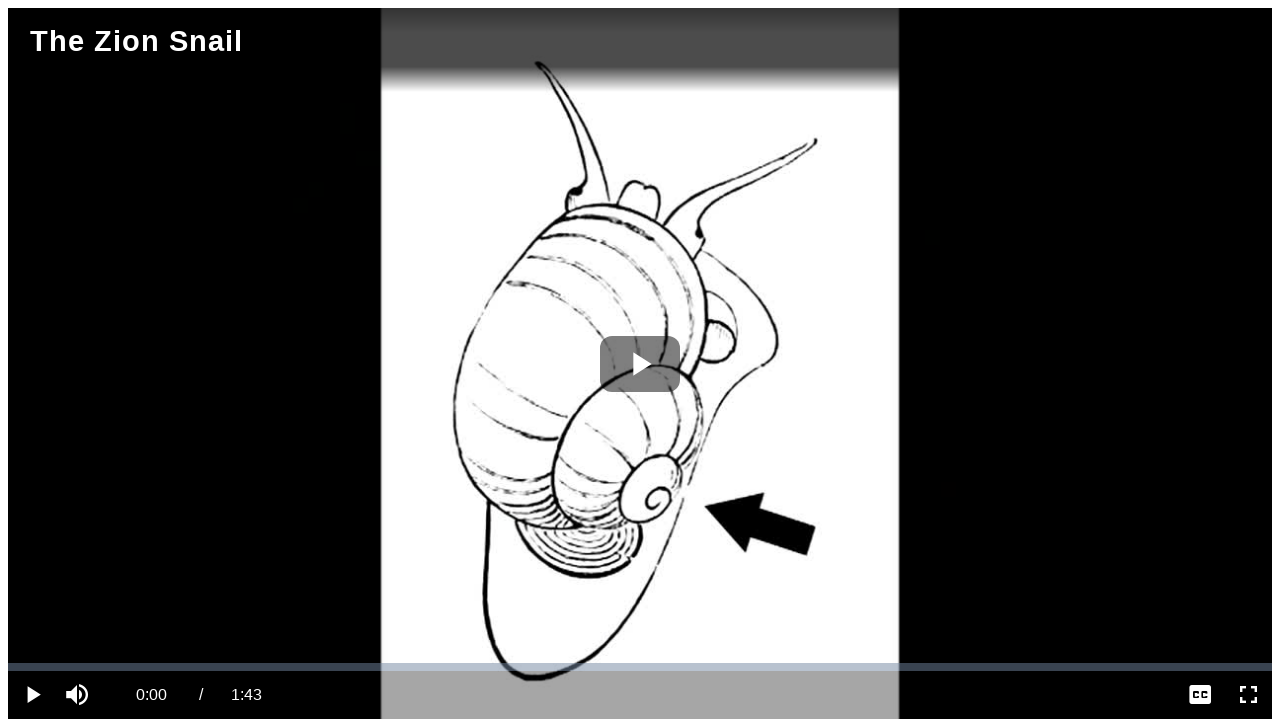

--- FILE ---
content_type: text/html;charset=UTF-8
request_url: https://www.nps.gov/media/video/embed.htm?id=24FEB65B-155D-451F-67AF5507DB47ACB2
body_size: 3905
content:
<!DOCTYPE html> <html lang="en"> <!-- Content Copyright National Park Service -->
<!-- JavaScript & DHTML Code Copyright &copy; 1998-2025, PaperThin, Inc. All Rights Reserved. --> <head>
<meta charset="UTF-8">
<meta name="Description" id="Description" content="embed" />
<meta name="Generator" id="Generator" content="" />
<title>embed</title> <script>
var jsDlgLoader = '/media/video/loader.cfm';
var jsSiteResourceLoader = '/cs-resources.cfm?r=';
var jsSiteResourceSettings = {canCombine: false, canMinify: false};
</script>
<!-- beg (1) PrimaryResources -->
<script src="/ADF/thirdParty/jquery/jquery-3.6.js"></script><script src="/commonspot/javascript/browser-all.js"></script>
<!-- end (1) PrimaryResources -->
<!-- beg (2) SecondaryResources -->
<!-- end (2) SecondaryResources -->
<!-- beg (3) StyleTags -->
<!-- end (3) StyleTags -->
<!-- beg (4) JavaScript -->
<script>
<!--
var gMenuControlID = 0;
var menus_included = 0;
var jsSiteID = 1;
var jsSubSiteID = 30246;
var js_gvPageID = 5256766;
var jsPageID = 5256766;
var jsPageSetID = 0;
var jsPageType = 0;
var jsSiteSecurityCreateControls = 0;
var jsShowRejectForApprover = 1;
// -->
</script><script>
var jsDlgLoader = '/media/video/loader.cfm';
var jsSiteResourceLoader = '/cs-resources.cfm?r=';
var jsSiteResourceSettings = {canCombine: false, canMinify: false};
</script>
<!-- end (4) JavaScript -->
<!-- beg (5) CustomHead -->
<!-- end (5) CustomHead -->
<!-- beg (6) TertiaryResources -->
<!-- end (6) TertiaryResources -->
<!-- beg (7) authormode_inlinestyles -->
<link rel="stylesheet" type="text/css" href="/commonspot/commonspot.css" id="cs_maincss">
<!-- end (7) authormode_inlinestyles -->

				<link href="/common/commonspot/customcf/audio_video/avElement.css" rel="stylesheet" type="text/css">
				<link href="/common/commonspot/templates/js/libs/video-js-5.20.3/video-js.min.css" rel="stylesheet">
				<link href="/common/commonspot/templates/js/libs/videojs/css/font-awesome.min.css" rel="stylesheet">
				<link href="/common/commonspot/templates/js/libs/videojs/css/videojs-dock.css" rel="stylesheet">
				<link href="/common/commonspot/templates/js/libs/videojs/css/videojs-social.css" rel="stylesheet">
				<link href="/common/commonspot/templates/js/libs/videojs/css/video-js-nps.css" rel="stylesheet">
				<script type="text/javascript" src="/common/commonspot/templates/js/libs/video-js-5.20.3/ie8/videojs-ie8.min.js"></script>
				<script type="text/javascript" src="/common/commonspot/templates/js/libs/video-js-5.20.3/video.min.js"></script>
				<script type="text/javascript" src="/common/commonspot/templates/js/libs/videojs/videojs-dock.min.js"></script>
				<script type="text/javascript" src="/common/commonspot/templates/js/libs/videojs/videojs-social-3.6.js"></script>
				<script type="text/javascript" src="/common/commonspot/templates/js/libs/videojs/videojs-resolution-switcher.js"></script>
				<script type="text/javascript" src="/common/commonspot/templates/js/libs/videojs/videojs.hotkeys.js"></script>
				<script async="" src="//www.google-analytics.com/analytics.js"></script>
				<script type="text/javascript" async="" src="https://www.google-analytics.com/plugins/ua/linkid.js"></script>
				<script type="text/javascript" src="/common/commonspot/templates/js/libs/videojs/videojs.ga.js"></script>
				<script src="/common/commonspot/templates/js/federated-analytics-uav1.js?ver=true&agency=DOI&subagency=NPS&exts=rtf,odt,ods,odp&dclink=true&enhlink=true" id="_fed_an_ua_tag"></script>
			</head><body class="CS_Document"><span role="navigation" aria-label="Top of page" id="__topdoc__"></span><div id="cs_control_2" class="cs_control CS_Element_Layout"><table id="cs_idLayout2" cellpadding="0" cellspacing="0" class="CS_Layout_Table" width="100%" summary=""><tr class="CS_Layout_TR"><td id="cs_idCell2x1x1" class="CS_Layout_TD">
<div id="cs_control_5256768" class="cs_control CS_Element_CustomCF"><div id="CS_CCF_5256766_5256768">
<div itemscope itemtype="http://schema.org/VideoObject">
<meta itemprop="name" content="The Zion Snail" />
<meta itemprop="description" content="Park Ranger Tim Lutterman takes a closer look at the the Zion snail, and endemic species to the park. Please note&#x3a; This snail is no longer the smallest snail in the world...but it is very small&#x21;" />
<meta itemprop="duration" content="T1M43S" />
<meta itemprop="thumbnailUrl" content="https://www.nps.gov/nps-audiovideo/legacy/zion/24FEB65B-155D-451F-67AF5507DB47ACB2/zion-snail_splash.jpg" />
<meta itemprop="embedURL" content="https://www.nps.gov/media/video/view.htm?id=24FEB65B-155D-451F-67AF5507DB47ACB2" />
<meta itemprop="uploadDate" content="2020-10-14 00:00:00.0" />
<video id="av_24FEB65B155D451F67AF5507DB47ACB2"
class="video-js vjs-default-skin vjs-big-play-centered vjs-16-9"
controls
preload="metadata"
width="640"
height="264"
poster="https://www.nps.gov/nps-audiovideo/legacy/zion/24FEB65B-155D-451F-67AF5507DB47ACB2/zion-snail_splash.jpg">
<source src="https://www.nps.gov/nps-audiovideo/legacy/zion/24FEB65B-155D-451F-67AF5507DB47ACB2/zion-snail_854x480.mp4"
type="video/mp4"
res="480"
label="480p" />
<source src="https://www.nps.gov/nps-audiovideo/legacy/zion/24FEB65B-155D-451F-67AF5507DB47ACB2/zion-snail_640x360.mp4"
type="video/mp4"
res="360"
label="360p" />
<source src="https://www.nps.gov/nps-audiovideo/legacy/zion/24FEB65B-155D-451F-67AF5507DB47ACB2/zion-snail_426x240.mp4"
type="video/mp4"
res="240"
label="240p" />
<track src="https://www.nps.gov/nps-audiovideo/closed-caption/5419AC4F-AAD8-59E1-4665E6640599D7A1.vtt" kind="captions" srclang="en" label="English">
</video>
<script type="text/javascript">
(function ($) {
$(document).ready(function () {
var player = videojs('av_24FEB65B155D451F67AF5507DB47ACB2', {
aspectRatio: '16:9',
fluid: true,
inactivityTimeout: 700
});
player.dock({
title: "The Zion Snail"
});
player.hotkeys({
volumeStep: 0.1,
seekStep: 5,
alwaysCaptureHotkeys: false,
enableVolumeScroll: false
});
var eventCategoryText = '';
var filetype = player.currentSrc().split('.').pop();
if (filetype == 'mp3') {
eventCategoryText = 'Audio';
} else {
player.controlBar.addChild('QualitySelector', {}, 14);
eventCategoryText = 'Video';
}
// Initialize Google Analytics and log start, stop, fullscreen and 25% play increments
player.ga({
'eventCategory': 'NPS ' + eventCategoryText,
'eventLabel': 'zion-zion-snail_854x480.mp4',
'eventsToTrack': ['start', 'end', 'percentsPlayed', 'fullscreen'],
'percentsPlayedInterval': 25,
'debug': true
});
// Listener for keypress to capture up/down arrows for volume
$('#av_24FEB65B155D451F67AF5507DB47ACB2').keyup(function(event) {
// is the key pressed the down key (40)?
if (event.which == 40) {
// the down key has been pressed, check the volume level
var volumeLevel = player.volume().toFixed(1);
if ( volumeLevel < 0.1){
player.muted(true); // mute the volume
}
}
// is the key pressed the up key (38)
if (event.which == 38) {
var isVolumeMuted = player.muted();
if (isVolumeMuted == true){
player.muted(false);
}
}
});
// Download Button
// Create the download button with onClick to download function and place in the dock
var downloadButtonLabel = "Download Original (0)";
var downloadButton = $('<button></button>').attr({
"class": "vjs-download-control vjs-button",
"type": "button",
"aria-live": "polite",
"aria-disabled": "false",
"title": downloadButtonLabel
}).text("Download").on("click", function () {
var element = document.createElement('a');
if (typeof gas !== "undefined") {
// send notification to google analytics
gas('send', 'event', 'Download', 'mp4', 'zion-https://www.nps.gov/nps-audiovideo/legacy/zion/24FEB65B-155D-451F-67AF5507DB47ACB2/zion-snail_854x480.mp4', 1, true);
}
element.setAttribute('href', 'https://www.nps.gov/nps-audiovideo/legacy/zion/24FEB65B-155D-451F-67AF5507DB47ACB2/zion-snail_854x480.mp4');
element.setAttribute('download', 'zion-snail_854x480.mp4');
element.style.display = 'none';
document.body.appendChild(element);
element.click();
document.body.removeChild(element);
});
setTimeout(function () {
// Add these in the same callback to avoid a race condition
$('#av_24FEB65B155D451F67AF5507DB47ACB2 div.vjs-dock-shelf').append(downloadButton);
if ($('#av_24FEB65B155D451F67AF5507DB47ACB2EmbedButton').length > 0) {
$('#av_24FEB65B155D451F67AF5507DB47ACB2 div.vjs-dock-shelf').append($('#av_24FEB65B155D451F67AF5507DB47ACB2EmbedButton'));
}
}, 500);
var Button = videojs.getComponent('Button');
// AD Button
var AudioDescriptionButton = videojs.extend(Button, {
constructor: function() {
Button.apply(this, arguments);
this.addClass('vjs-audio-description-button-control');
this.controlText('Turn On Audio Description');
},
handleClick: function() {
var player = videojs('av_24FEB65B155D451F67AF5507DB47ACB2');
var currentSource = player.src();
var currentTime = player.currentTime();
var isPaused = player.paused();
var tracks = player.textTracks();
// if the current source isn't AD, make it AD
if (currentSource!="https://www.nps.gov/nps-audiovideo/audiovideo/6f07d18f-2251-4e1e-b5bd-2b84624b1a40720p.mp4"){
this.addClass('vjs-audio-description-button-control-focus');
this.controlText('Turn Off Audio Description');
player.originalSources = player.currentSources();
player.src({
type: "video/mp4",
src: "https://www.nps.gov/nps-audiovideo/audiovideo/6f07d18f-2251-4e1e-b5bd-2b84624b1a40720p.mp4"
});
player.currentTime(currentTime);
if(!isPaused){
player.play();
}
// hide caption on switch to AD ( can be turned back on by user )
for ( tr = 0; tr < tracks.length; tr++ ) {
tracks[ tr ].previousMode = tracks[ tr ].mode;
tracks[ tr ].mode = 'hidden';
}
// current source is AD, load non-AD sources
} else {
this.removeClass('vjs-audio-description-button-control-focus');
this.controlText('Turn On Audio Description');
player.src(player.originalSources);
player.currentTime(currentTime);
if (!isPaused) {
player.play();
}
for ( tr = 0; tr < tracks.length; tr++ ) {
tracks[ tr ].mode = tracks[ tr ].previousMode;
}
}
}
});
videojs.registerComponent('AudioDescriptionButton', AudioDescriptionButton);
player.getChild('controlBar').addChild('AudioDescriptionButton', {}, 10);
// ASL Button
// Info Button
var InfoButton = videojs.extend(Button, {
constructor: function() {
Button.apply(this, arguments);
/* initialize your button */
this.addClass( 'vjs-info-button-control' );
this.addClass( 'vjs-info-button' );
this.controlText(eventCategoryText+' File Info');
},
handleClick: function() {
/* do something on click */
location.href= "/media/video/view.htm?id=24FEB65B-155D-451F-67AF5507DB47ACB2";
}
});
videojs.registerComponent('InfoButton', InfoButton);
player.getChild('controlBar').addChild('InfoButton', {});
// Copy button
var copyButton = document.getElementById('av_24FEB65B155D451F67AF5507DB47ACB2EmbedCopy');
if (copyButton) {
copyButton.addEventListener('click', function () {
var copyText = document.getElementById('av_24FEB65B155D451F67AF5507DB47ACB2EmbedText');
if (copyText) {
var message = document.createElement('span');
message.setAttribute('class', 'notification');
message.setAttribute('aria-live', 'polite');
navigator.clipboard.writeText(copyText.value).then(function () {
message.textContent = 'Copied.';
var footer = document.querySelector('#av_24FEB65B155D451F67AF5507DB47ACB2EmbedModal .modal-footer');
if (footer) footer.prepend(message);
}, function () {
message.textContent = 'Copy failed.';
var footer = document.querySelector('#av_24FEB65B155D451F67AF5507DB47ACB2EmbedModal .modal-footer');
if (footer) footer.prepend(message);
});
}
});
}
});
})(jQuery);
</script>
</div>
</div></div>
</td></tr>
</table></div>
<!-- beg (1) PrimaryResources -->
<script src="/commonspot/javascript/lightbox/overrides.js"></script><script src="/commonspot/javascript/lightbox/window_ref.js"></script><script src="/commonspot/pagemode/always-include-common.js"></script><script>jQuery.noConflict();</script>
<!-- end (1) PrimaryResources -->
<!-- beg (2) SecondaryResources -->
<!-- end (2) SecondaryResources -->
<!-- beg (3) CustomFoot -->
<!-- end (3) CustomFoot -->
<!-- beg (4) TertiaryResources -->
<!-- end (4) TertiaryResources --><script>
<!--
var jsPageContributeMode = 'read';
var jsPageSessionContributeMode = 'read';

var jsPageAuthorMode = 0;
var jsPageEditMode = 0;


if(!commonspot)
var commonspot = {};
commonspot.csPage = {};


commonspot.csPage.url = '/media/video/embed.htm';


commonspot.csPage.id = 5256766;

commonspot.csPage.siteRoot = '/';
commonspot.csPage.subsiteRoot = '/media/video/';


// -->
</script>

<script>
<!--
	if (typeof parent.commonspot == 'undefined' || typeof parent.commonspot.lview == 'undefined' || typeof parent.commonspot.lightbox == 'undefined')
		loadNonDashboardFiles();
	else if (parent.commonspot && typeof newWindow == 'undefined')
	{
		var arrFiles = [
					{fileName: '/commonspot/javascript/lightbox/overrides.js', fileType: 'script', fileID: 'cs_overrides'},
					{fileName: '/commonspot/javascript/lightbox/window_ref.js', fileType: 'script', fileID: 'cs_windowref'}
					];
		
		loadDashboardFiles(arrFiles);
	}
//-->
</script>
</body></html>

--- FILE ---
content_type: text/css
request_url: https://www.nps.gov/common/commonspot/templates/js/libs/videojs/css/videojs-dock.css
body_size: 389
content:
/**
 * videojs-dock
 * @version 2.1.2
 * @copyright 2017 Brightcove, Inc.
 * @license Apache-2.0
 */
.video-js .vjs-dock-text,.video-js .vjs-dock-shelf{font-size:1.8em;font-family:"Helvetica Neue", Helvetica, Arial, sans-serif;pointer-events:none;position:absolute;top:0;-webkit-transition:opacity 0.1s;-moz-transition:opacity 0.1s;-o-transition:opacity 0.1s;transition:opacity 0.1s}.video-js .vjs-dock-text{left:0;margin:0;width:100%;background:rgba(0,0,0,0.8);background:-webkit-linear-gradient(to bottom, rgba(0,0,0,0.8) 0%, rgba(0,0,0,0.7) 30%, rgba(0,0,0,0.7) 70%, transparent 100%);background:linear-gradient(to bottom, rgba(0,0,0,0.8) 0%, rgba(0,0,0,0.7) 30%, rgba(0,0,0,0.7) 70%, transparent 100%);padding:1em 25% 2em 1em}.video-js.vjs-no-flex .vjs-dock-text{padding-bottom:1em}.video-js .vjs-dock-shelf{padding:1em 1em;right:0;text-align:right;}.video-js .vjs-dock-shelf *{pointer-events:auto}.video-js .vjs-dock-title,.video-js .vjs-dock-description{margin:0;overflow:hidden;text-overflow:ellipsis;white-space:nowrap}.video-js .vjs-dock-title{font-weight:bold;letter-spacing:1px;line-height:1.333;margin-bottom:0.333em}.video-js .vjs-dock-description{font-weight:normal;line-height:1.5}.vjs-playing.vjs-user-inactive .vjs-dock-text,.vjs-playing.vjs-user-inactive .vjs-dock-shelf{opacity:0;-webkit-transition:opacity 1s;-moz-transition:opacity 1s;-o-transition:opacity 1s;transition:opacity 1s}.vjs-playing.vjs-no-flex.vjs-user-inactive .vjs-dock-text,.vjs-playing.vjs-no-flex.vjs-user-inactive .vjs-dock-shelf{display:none}


--- FILE ---
content_type: text/css
request_url: https://www.nps.gov/common/commonspot/templates/js/libs/videojs/css/videojs-social.css
body_size: 1824
content:
/* videojs-social - v3.6.0
 * Copyright (c) 2017 Brightcove 
 * Modifications by Trevor Cole - National Park Service */

.vjs-share-control {
	-webkit-box-ordinal-group: 5;
	-moz-box-ordinal-group: 5;
	-webkit-order: 5;
	-ms-flex-order: 5;
	-ms-order: 5;
	order: 5;
}


.video-js .vjs-share-control.vjs-share-control:before {
	font-family: 'FontAwesome';
	content: "\f064";
	color: #FFFFFF;
	font-size: 1em;
	line-height: 1.2em;
	text-align: center;
	padding: .2em;
}

.vjs-button.vjs-share-control {
	cursor: pointer;
	font-weight: normal;
	font-size: .8em;
}

.video-js .vjs-share-control.vjs-share-control:hover:before {
	text-shadow: 0px 0px 2px rgba(0, 0, 0, 1), 0px 0px 10px rgba(255, 255, 255, 1);
}

.vjs-social-overlay {
	position: absolute;
	color: #FFFFFF;
	font-family: "HelveticaNeue-Light", "Helvetica Neue Light", "Helvetica Neue", Helvetica, Arial, "Lucida Grande", sans-serif;
	font-weight: 300;
	right: 0;
	left: 0;
	background-color: rgba(0, 0, 0, 0.75);
	padding: 4em 4em;
	text-align: left;
	letter-spacing: 1px;
}

.vjs-social-overlay .vjs-hidden {
	display: none;
}

.ie8 .vjs-social-overlay {
	background: #000000;
}

.vjs-social-overlay legend {
	border: none;
	color: #FFFFFF;
	margin-bottom: 1em;
	font-size: 1.3em;
	font-weight: 500;
	line-height: 1em;
	width: 100%;
	text-overflow: ellipsis;
	white-space: nowrap;
	overflow: hidden;
}

.vjs-social-overlay label {
	font-weight: 500;
	font-size: 1.3em;
	display: block;
	margin-bottom: 1.3em;
}

.vjs-social-overlay .vjs-share-options {
	font-size: 1.3em;
	list-style: none;
	color: #FFFFFF;
	text-align: center;
	overflow: auto;
	padding: 0px;
}

.vjs-share-options {
	margin-top: 1em;
}

.vjs-social-overlay li {
	float: left;
	width: 2em;
	height: 2em;
	overflow: hidden;
	vertical-align: middle;
	line-height: 2em;
	margin-left: .5em;
	font-size: 1em;
}

.vjs-social-overlay .vjs-invalid {
	border: 3px solid #FF0000;
}

.vjs-social-overlay li:first-child {
	margin-left: 0;
}

ul.vjs-share-options li a,
ul.vjs-share-options li a:visited,
ul.vjs-share-options li a:visited:focus,
ul.vjs-share-options li a:visited:hover {
	text-decoration: none;
	cursor: pointer;
	color: #FFFFFF;
}

.vjs-social-overlay a {
	display: block;
	color: #FFFFFF;
}

[class*="vjs-icon-"] {
    display: block;
	font-family: "FontAwesome";
	font-size: 2em;
	border-radius: .3em;
	color: #FFFFFF;
}

.vjs-social-overlay .vjs-icon-facebook {
	background-color: #3B5998;
}

.vjs-social-overlay .vjs-icon-facebook:before {
	content: '\f09a';
	color: #FFFFFF;
}

.vjs-social-overlay .vjs-icon-gplus {
	background-color: #D53326;
}

.vjs-social-overlay .vjs-icon-gplus:before {
	content: '\f0d5';
	color: #FFFFFF;
}

.vjs-social-overlay .vjs-icon-twitter {
	background-color: #55ACEE;
}

.vjs-social-overlay .vjs-icon-twitter:before {
	content: '\f099';
	color: #FFFFFF;
}

.vjs-social-overlay .vjs-icon-tumblr {
	background-color: #29364B;
}

.vjs-social-overlay .vjs-icon-tumblr:before {
	content: '\f173';
	color: #FFFFFF;
}

.vjs-social-overlay .vjs-icon-pinterest {
	background-color: #C10218;
}

.vjs-social-overlay .vjs-icon-pinterest:before {
	content: '\f0d2';
	color: #FFFFFF;
}

.vjs-social-overlay .vjs-icon-linkedin {
	background-color: #006699;
}

.vjs-social-overlay .vjs-icon-linkedin:before {
	content: '\f0e1';
	color: #FFFFFF;
}

.vjs-icon-facebook:hover:before,
.vjs-icon-facebook:focus:before,
.vjs-icon-gplus:hover:before,
.vjs-icon-gplus:focus:before,
.vjs-icon-twitter:hover:before,
.vjs-icon-twitter:focus:before,
.vjs-icon-tumblr:hover:before,
.vjs-icon-tumblr:focus:before,
.vjs-icon-pinterest:hover:before,
.vjs-icon-pinterest:focus:before,
.vjs-icon-linkedin:hover:before,
.vjs-icon-linkedin:focus:before {
	color: #FFFFFF;
	text-shadow: 0px 0px 2px rgba(0, 0, 0, 1), 0px 0px 10px rgba(255, 255, 255, 1);
}

.vjs-icon-facebook:hover,
.vjs-icon-facebook:focus,
.vjs-icon-gplus:hover,
.vjs-icon-gplus:focus,
.vjs-icon-twitter:hover,
.vjs-icon-twitter:focus,
.vjs-icon-tumblr:hover,
.vjs-icon-tumblr:focus,
.vjs-icon-pinterest:hover,
.vjs-icon-pinterest:focus,
.vjs-icon-linkedin:hover,
.vjs-icon-linkedin:focus {
	border: 1px solid rgba(255, 255, 255, 1);
}

.vjs-icon-facebook,
.vjs-icon-gplus,
.vjs-icon-twitter,
.vjs-icon-tumblr,
.vjs-icon-pinterest,
.vjs-icon-linkedin {
	border: 1px solid transparent;
}

.vjs-social-overlay input {
	width: 100%;
	display: block;
	margin-top: .3em;
	border-radius: .2em;
	padding: 0 9px;
	line-height: 1em;
	height: 2.5em;
	border: none;
	color: #515151;
	font-weight: 600;
	font-size: .8em;
	-moz-box-sizing: border-box;
	-webkit-box-sizing: border-box;
	box-sizing: border-box;
}

.vjs-social-link-options {
	height:auto;
	overflow: hidden;
}

.vjs-social-link {
	float:none;
	width: auto;
	overflow: hidden;
}

.vjs-social-start {
	margin-left: 20px;
	width: 85px;
	float: right;
}

.video-js .vjs-restart {
	color: #FFFFFF;
	background-color: transparent;
	border: 0;
	outline: 0;
	display: inherit;
	margin: 0 auto;
	height: 58px;
	width: 62px;
	text-align: center;
}

.video-js .vjs-restart.vjs-hidden {
	display: none;
}

.video-js .vjs-restart:before {
	font-family: "FontAwesome";
	font-size: 45px;
	padding: 10px;
	height: 58px;
}

.video-js .vjs-restart:before {
	content: '\f021';
}

/* --- New Styles For v3.6.0 --- */

.vjs-social-overlay {
	  font-family: 'Helvetica Neue', Helvetica, Arial, sans-serif;
	  font-size: 10px;
	  letter-spacing: 1px;
}

.vjs-social-overlay a {
	  color: #fff;
}

.vjs-social-overlay .vjs-social-title,
.vjs-social-overlay .vjs-social-description {
	  margin: 0;
	  overflow: hidden;
	  text-overflow: ellipsis;
	  white-space: nowrap;
}

.vjs-social-overlay .vjs-social-title {
	  font-size: 1.5em;
	  font-weight: bold;
	  line-height: 1.3em;
	  margin-bottom: .3em;
}

.vjs-social-overlay .vjs-social-description {
	  font-size: 1em;
	  font-weight: normal;
	  line-height: 1.5;
	  margin-bottom: 1em;
}

.vjs-social-overlay .vjs-social-share-links {
	  margin: 0 0 1em;
	  overflow: auto;
}

.vjs-social-overlay .vjs-social-share-link {
	  width: 2em;
	  text-align: center;
	  border-radius: .3em;
	  float: left;
	  font-size: 2em;
	  line-height: 1em;
	  margin-right: .5em;
	  outline: none;
	  padding: .5em;
	  text-decoration: none;
}

.vjs-social-overlay .vjs-social-direct-link,
.vjs-social-overlay .vjs-social-start-from,
.vjs-social-overlay .vjs-social-embed-code {
	  float: left;
	  margin-bottom: 1em;
}

.vjs-social-overlay .vjs-social-direct-link .vjs-social-label-text,
.vjs-social-overlay .vjs-social-start-from .vjs-social-label-text,
.vjs-social-overlay .vjs-social-embed-code .vjs-social-label-text {
	  display: block;
	  margin-bottom: .2em;
}

.vjs-social-overlay .vjs-social-direct-link input,
.vjs-social-overlay .vjs-social-start-from input,
.vjs-social-overlay .vjs-social-embed-code input {
	  border: 0;
	  color: #333;
	  display: block;
	  font-size: 1em;
	  padding: .5em .7em;
	  width: 100%;
}

.vjs-social-overlay .vjs-social-direct-link input.vjs-invalid,
.vjs-social-overlay .vjs-social-start-from input.vjs-invalid,
.vjs-social-overlay .vjs-social-embed-code input.vjs-invalid {
	  background-color: red;
	  color: #fff;
}

.vjs-social-overlay .vjs-social-direct-link {
	  width: 100%;
}

.vjs-social-overlay .vjs-social-start-from {
	  width: 20%;
}

.vjs-social-overlay .vjs-social-embed-code {
	  width: 100%;
}

.vjs-social-overlay.vjs-social-as-endscreen .vjs-restart {
	  border: 0;
	  cursor: pointer;
	  display: block;
	  font-size: 4em;
	  margin: 0 auto;
	  outline: 0;
	  padding: 0;
}

.vjs-social-overlay.vjs-social-as-endscreen .vjs-restart:hover:before,
.vjs-social-overlay.vjs-social-as-endscreen .vjs-restart:focus:before {
	  text-shadow: 1px -1px 20px #fff, -1px 1px 20px #fff;
}

.vjs-social-overlay.vjs-social-as-endscreen.vjs-social-short-player .vjs-social-description {
	  display: none;
}

.vjs-button.vjs-share-control:hover {
	text-shadow: 0px 0px 2px rgba(0, 0, 0, 1), 0px 0px 10px rgba(255, 255, 255, 1);
}

.vjs-dock-shelf .vjs-button.vjs-share-control {
	  position: relative;
}

.vjs-dock-shelf .vjs-button.vjs-share-control span {
	  font-family: "Helvetica Neue", Helvetica, Arial, sans-serif;
	  vertical-align: top;
	  text-decoration: underline;
	  margin-left: 2px;
}

/*
.vjs-button.vjs-share-control:before {
	  font-family: VideoJS;
	  font-weight: normal;
	  font-style: normal;
	  content: "\f10f"
}

.vjs-v6 .vjs-button.vjs-share-control:before {
	  content: none
}

.vjs-v6 .vjs-button.vjs-share-control .vjs-icon-placeholder:before {
	  font-family: VideoJS;
	  font-weight: normal;
	  font-style: normal;
	  content: "\f10f"
}

.vjs-v6 .vjs-dock-shelf .vjs-button.vjs-share-control:before {
	  content: "\f10f"
}

.vjs-v6 .vjs-dock-shelf .vjs-button.vjs-share-control .vjs-icon-placeholder:before {
	  content: none
}
*/
.vjs-social-overlay.vjs-social-small .vjs-social-direct-link {
	  width: 100%;
	  padding-right: 0;
}

.vjs-social-overlay.vjs-social-small .vjs-social-share-links {
	  margin-bottom: .3em;
}

.vjs-social-overlay.vjs-social-small .vjs-social-share-link {
	  margin-bottom: .7em;
}

.video-js .vjs-control.vjs-close-button:before,
.video-js .vjs-control.vjs-icon-cancel:before {
	content: "\f115";
    font-size: 3em;
    left: -10px;
}

.video-js .vjs-control.vjs-close-button:hover:before,
.video-js .vjs-control.vjs-icon-cancel:hover:before,
.video-js .vjs-control.vjs-close-button:focus:before,
.video-js .vjs-control.vjs-icon-cancel:focus:before {
	background-color: inherit;
	text-shadow: 0px 0px 2px rgba(0, 0, 0, 1), 0px 0px 10px rgba(255, 255, 255, 1);
}

--- FILE ---
content_type: text/css
request_url: https://www.nps.gov/common/commonspot/templates/js/libs/videojs/css/video-js-nps.css
body_size: 2797
content:
/* --- YOUTUBE LIKE THEME --- */

.video-js .vjs-menu-button-inline.vjs-slider-active,
.video-js .vjs-menu-button-inline:focus,
.video-js .vjs-menu-button-inline:hover,
.video-js.vjs-no-flex .vjs-menu-button-inline {
    width: 10em;
}

.video-js .vjs-controls-disabled .vjs-big-play-button {
    display: none!important;
}

.video-js .vjs-control {
    width: 3em;
}

.video-js .vjs-control:focus:before,
.video-js .vjs-control:hover:before {
	background-color: #CC181E;
	text-shadow: 0px 0px 12px rgba(0, 0, 0, 1);
}

.video-js .vjs-menu-button-inline:before {
    width: 1.5em;
}

.vjs-menu-button-inline .vjs-menu {
    left: 3em;
}

.vjs-paused.vjs-has-started.video-js .vjs-big-play-button,
.video-js.vjs-ended .vjs-big-play-button,
.video-js.vjs-paused .vjs-big-play-button {
    display: block;
}

.video-js .vjs-load-progress div,
.vjs-seeking .vjs-big-play-button,
.vjs-waiting .vjs-big-play-button {
    display: none!important;
}

.video-js .vjs-mouse-display:after,
.video-js .vjs-play-progress:after {
    padding: 0 .4em .3em;
}

.video-js.vjs-ended .vjs-loading-spinner {
    display: none;
}

.video-js.vjs-ended .vjs-big-play-button {
    display: block !important;
}

.video-js.vjs-fullscreen,
.video-js.vjs-fullscreen .vjs-tech {
    width: 100%!important;
    height: 100%!important;
}

.video-js {
    font-size: 1em;
    overflow: hidden;
}

.video-js .vjs-control {
    color: inherit;
}

.video-js .vjs-menu-button-inline:hover,
.video-js.vjs-no-flex .vjs-menu-button-inline {
    width: 8.35em;
}

.video-js .vjs-volume-menu-button.vjs-volume-menu-button-horizontal:hover .vjs-menu .vjs-menu-content {
	background-color: transparent;
    height: 3em;
    width: 6.35em;
}

.video-js .vjs-spacer,.video-js .vjs-time-control {
    display: -webkit-box;
    display: -moz-box;
    display: -ms-flexbox;
    display: -webkit-flex;
    display: flex;
    -webkit-box-flex: 1 1 auto;
    -moz-box-flex: 1 1 auto;
    -webkit-flex: 1 1 auto;
    -ms-flex: 1 1 auto;
    flex: 1 1 auto;
}

.video-js .vjs-time-control {
    -webkit-box-flex: 0 1 auto;
    -moz-box-flex: 0 1 auto;
    -webkit-flex: 0 1 auto;
    -ms-flex: 0 1 auto;
    flex: 0 1 auto;
    width: auto;
}

.video-js .vjs-time-control.vjs-time-divider {
    width: 1em;
}

.video-js .vjs-time-control.vjs-time-divider div {
    width: 100%;
    text-align: center;
}

.video-js .vjs-time-control.vjs-current-time {
    margin-left: 1em;
}

.video-js .vjs-time-control .vjs-current-time-display,
.video-js .vjs-time-control .vjs-duration-display {
    width: 100%;
}

.video-js .vjs-time-control .vjs-current-time-display {
    text-align: right;
}

.video-js .vjs-time-control .vjs-duration-display {
    text-align: left;
}

.video-js .vjs-play-progress:before,
.video-js .vjs-progress-control .vjs-play-progress:before,
.video-js .vjs-remaining-time,.video-js .vjs-volume-level:after,
.video-js .vjs-volume-level:before,
.video-js.vjs-live .vjs-time-control.vjs-current-time,
.video-js.vjs-live .vjs-time-control.vjs-duration,
.video-js.vjs-live .vjs-time-control.vjs-time-divider,
.video-js.vjs-no-flex .vjs-time-control.vjs-remaining-time {
    display: none;
}

.video-js.vjs-no-flex .vjs-time-control {
    display: table-cell;
    width: 4em;
}

.video-js .vjs-progress-control {
    position: absolute;
    left: 0;
    right: 0;
    width: 100%;
    height: .5em;
    top: -.5em;
}

.video-js .vjs-progress-control .vjs-load-progress,
.video-js .vjs-progress-control .vjs-play-progress,
.video-js .vjs-progress-control .vjs-progress-holder {
    height: 100%;
}

.video-js .vjs-progress-control .vjs-progress-holder {
    margin: 0;
}

.video-js .vjs-progress-control:hover {
    height: 1.5em;
    top: -1.5em;
}

.video-js .vjs-control-bar {
    -webkit-transition: -webkit-transform .1s ease 0s;
    -moz-transition: -moz-transform .1s ease 0s;
    -ms-transition: -ms-transform .1s ease 0s;
    -o-transition: -o-transform .1s ease 0s;
    transition: transform .1s ease 0s;
}

.video-js.not-hover.vjs-has-started.vjs-paused.vjs-user-active .vjs-control-bar,
.video-js.not-hover.vjs-has-started.vjs-paused.vjs-user-inactive .vjs-control-bar,
.video-js.not-hover.vjs-has-started.vjs-playing.vjs-user-active .vjs-control-bar,
.video-js.not-hover.vjs-has-started.vjs-playing.vjs-user-inactive .vjs-control-bar,
.video-js.vjs-has-started.vjs-playing.vjs-user-inactive .vjs-control-bar {
    visibility: visible;
    opacity: 1;
    -webkit-backface-visibility: hidden;
    -webkit-transform: translateY(3em);
    -moz-transform: translateY(3em);
    -ms-transform: translateY(3em);
    -o-transform: translateY(3em);
    transform: translateY(3em);
    -webkit-transition: -webkit-transform 1s ease 0s;
    -moz-transition: -moz-transform 1s ease 0s;
    -ms-transition: -ms-transform 1s ease 0s;
    -o-transition: -o-transform 1s ease 0s;
    transition: transform 1s ease 0s;
}

.video-js.vjs-user-inactive .vjs-control-bar {
    visibility: visible;
    opacity: 1;
}

.video-js.not-hover.vjs-has-started.vjs-paused.vjs-user-active .vjs-progress-control,
.video-js.not-hover.vjs-has-started.vjs-paused.vjs-user-inactive .vjs-progress-control,
.video-js.not-hover.vjs-has-started.vjs-playing.vjs-user-active .vjs-progress-control,
.video-js.not-hover.vjs-has-started.vjs-playing.vjs-user-inactive .vjs-progress-control,
.video-js.vjs-has-started.vjs-playing.vjs-user-inactive .vjs-progress-control {
    height: .25em;
    top: -.25em;
    pointer-events: none;
    -webkit-transition: height 1s,top 1s;
    -moz-transition: height 1s,top 1s;
    -ms-transition: height 1s,top 1s;
    -o-transition: height 1s,top 1s;
    transition: height 1s,top 1s;
}

.video-js.not-hover.vjs-has-started.vjs-paused.vjs-user-active.vjs-fullscreen .vjs-progress-control,
.video-js.not-hover.vjs-has-started.vjs-paused.vjs-user-inactive.vjs-fullscreen .vjs-progress-control,
.video-js.not-hover.vjs-has-started.vjs-playing.vjs-user-active.vjs-fullscreen .vjs-progress-control,
.video-js.not-hover.vjs-has-started.vjs-playing.vjs-user-inactive.vjs-fullscreen .vjs-progress-control,
.video-js.vjs-has-started.vjs-playing.vjs-user-inactive.vjs-fullscreen .vjs-progress-control {
    opacity: 0;
    -webkit-transition: opacity 1s ease 1s;
    -moz-transition: opacity 1s ease 1s;
    -ms-transition: opacity 1s ease 1s;
    -o-transition: opacity 1s ease 1s;
    transition: opacity 1s ease 1s;
}

.video-js.vjs-live .vjs-live-control {
    margin-left: 1em;
}

.video-js .vjs-big-play-button {
    top: 50%;
    left: 50%;
    margin-left: -1em;
    margin-top: -1em;
    width: 2em;
    height: 2em;
    line-height: 2em;
    border: none;
    border-radius: 50%;
    font-size: 3.5em;
    background-color: rgba(0,0,0,.45);
    color: #fff;
    -webkit-transition: border-color .4s,outline .4s,background-color .4s;
    -moz-transition: border-color .4s,outline .4s,background-color .4s;
    -ms-transition: border-color .4s,outline .4s,background-color .4s;
    -o-transition: border-color .4s,outline .4s,background-color .4s;
    transition: border-color .4s,outline .4s,background-color .4s;
}

.video-js .vjs-menu-button-popup .vjs-menu {
    left: 0;
}

.video-js .vjs-menu-button-popup .vjs-menu .vjs-menu-content {
    position: absolute;
    background-color: transparent;
    width: 12em;
    left: -1.1em;
    padding-bottom: .5em;
}

.video-js .vjs-menu-button-popup .vjs-menu .vjs-menu-item,
.video-js .vjs-menu-button-popup .vjs-menu .vjs-menu-title {
    background-color: #000000;
    margin: 0;
    padding: .5em;
}

.video-js .vjs-menu-button-popup .vjs-menu .vjs-menu-item:hover,
.video-js .vjs-menu-button-popup .vjs-menu .vjs-menu-item:focus {
	color: #000000;
    background-color: #A3A3A3;
    text-shadow: 0px 0px 12px rgba(255, 255, 255, 1);
    
}

.video-js .vjs-menu-button-popup .vjs-menu .vjs-menu-item.vjs-selected {
    color: #FFFFFF;
    background-color: #CC181E;
    text-shadow: 0px 0px 12px rgba(0, 0, 0, 1);
}

.video-js .vjs-menu-button-popup .vjs-menu .vjs-menu-item.vjs-selected:hover,
.video-js .vjs-menu-button-popup .vjs-menu .vjs-menu-item.vjs-selected:focus {
    color: #000000;
    background-color: #A3A3A3;
    text-shadow: 0px 0px 12px rgba(255, 255, 255, 1);
}

.video-js .vjs-big-play-button {
    background-color: rgba(0,0,0,0.5);
    font-size: 2.5em;
    border-radius: .3em;
    height: 1.4em !important;
    line-height: 1.4em !important;
    margin-top: -0.7em !important;
}

.video-js:hover .vjs-big-play-button,
.video-js .vjs-big-play-button:focus,
.video-js .vjs-big-play-button:active {
    background-color: #CC181E;
}

.video-js .vjs-loading-spinner {
    border-color: #CC181E;
}

.video-js .vjs-control-bar2 {
    background-color: #000000;
}

.video-js .vjs-control-bar {
    background-color: rgba(0,0,0,0.35) !important;
    color: #FFFFFF;
    font-size: 1em;
}

.video-js .vjs-play-progress,
.video-js .vjs-volume-level {
    background-color: #CC181E;
}

.video-js .vjs-load-progress {
    background: rgba(255,255,255,0.3);
}

/* --- CUSTOM CONTROL BAR BUTTONS --- */

.video-js .vjs-download-button-control:before {
	font-family: 'FontAwesome';
	content: "\f019";
	color: #FFFFFF;
    font-size: 1.5em;
    line-height: 2em;
    text-align: center;
    padding: 0;
}

.video-js .vjs-audio-description-button-control:before {
	font-family: 'VideoJS';
	content: "\f11d";
	color: #FFFFFF;
    font-size: 2em;
    line-height: 1.5em;
    text-align: center;
    padding: 0;
}

.video-js .vjs-audio-description-button-control-focus:before {
	font-family: 'VideoJS';
	content: "\f11d";
	color: #FFFFFF;
    font-size: 2em;
    line-height: 1.5em;
    text-align: center;
    padding: 0;
    background-color: #CC181E;
	text-shadow: 0px 0px 12px rgba(0, 0, 0, 1);
}

.video-js .vjs-info-button-control:before {
	font-family: 'FontAwesome';
	content: "\f05a";
	color: #FFFFFF;
    font-size: 1.5em;
    line-height: 2em;
    text-align: center;
    padding: 0;
}

.video-js .vjs-download-button-control:hover,
.vjs-download-button-control:focus,
.video-js .vjs-audio-description-button-control:hover,
.vjs-audio-description-button-control:focus,
.video-js .vjs-info-button-control:hover,
.vjs-info-button-control:focus,
.vjs-resolution-button:hover,
.vjs-resolution-button:focus {
	background-color: #CC181E;
	text-shadow: 0px 0px 12px rgba(0, 0, 0, 1);
}

/* --- DOCK TEXT ADJUSTMENTS --- */
.video-js .vjs-dock-text {
    left: 0;
    margin: 0;
    width: 100%;
    background: -webkit-linear-gradient(to bottom, rgba(0,0,0,0.8) 0%, rgba(0,0,0,0.7) 30%, rgba(0,0,0,0.7) 70%, transparent 100%);
    background: linear-gradient(to bottom, rgba(0,0,0,0.8) 0%, rgba(0,0,0,0.7) 30%, rgba(0,0,0,0.7) 70%, transparent 100%);
    padding: .5em .5em .75em .75em;
}

.video-js .vjs-dock-title {
    font-weight: bold;
    letter-spacing: 1px;
    line-height: 1.333;
    margin-bottom: 0.333em;
    text-overflow: ellipsis;
    width: 60%;
}

/* --- DOCK SHELF ADJUSTMENTS --- */
.video-js .vjs-dock-shelf {
    padding: .5em;
    right: 0;
    text-align: right;
    white-space: nowrap;
    /*display: inline-block;
    width: 40%;*/
}

/* --- DOCK OWNLOAD BUTTON --- */
.vjs-download-control {
	-webkit-box-ordinal-group: 5;
	-moz-box-ordinal-group: 5;
	-webkit-order: 5;
	-ms-flex-order: 5;
	-ms-order: 5;
	order: 5;
}

.video-js .vjs-download-control:before {
	font-family: 'FontAwesome';
	content: "\f019";
	color: #FFFFFF;
	font-size: 1em;
	line-height: 1.2em;
	text-align: center;
	padding: .2em;
}

.vjs-button.vjs-download-control {
	cursor: pointer;
	font-weight: normal;
	font-size: .8em;
}

.video-js .vjs-download-control:hover:before {
	text-shadow: 0px 0px 2px rgba(0, 0, 0, 1), 0px 0px 10px rgba(255, 255, 255, 1);
}

.vjs-button.vjs-download-control:hover {
	text-shadow: 0px 0px 2px rgba(0, 0, 0, 1), 0px 0px 10px rgba(255, 255, 255, 1);
}

.vjs-dock-shelf .vjs-button.vjs-download-control {
	  position: relative;
}

.vjs-dock-shelf .vjs-button.vjs-download-control span {
	  font-family: "Helvetica Neue", Helvetica, Arial, sans-serif;
	  vertical-align: top;
	  text-decoration: underline;
	  margin-left: 2px;
}

/* --- Captions Button --- */
.vjs-captions-button {
	font-family: "FontAwesome";
}

.vjs-captions-button:before {
	content: '\f20a';
	color: #FFFFFF;
	font-size: 1em;
	line-height: 1.5em;
}

.vjs-captions-button ul.vjs-menu-content {
	width: 9em !important;
}

.vjs-captions-button .vjs-menu li {
	text-transform: none;
	font-size: 1em;
	font-family: Arial, Helvetica, sans-serif;
}

/* --- RESOLUTION BUTTON --- */
.vjs-resolution-button {
	font-family: "FontAwesome";
}

.vjs-resolution-button:before {
	content: '\f108';
	color: #FFFFFF;
	font-size: 1em;
	line-height: 1.5em;
}

.vjs-resolution-button ul.vjs-menu-content {
	width: 5em !important;
}

.vjs-resolution-button .vjs-menu li {
	text-transform: none;
	font-size: 1em;
	font-family: Arial, Helvetica, sans-serif;
}

/* --- AUDIO FIXES --- */

/* Audio: Remove big play button (leave only the button in controls). */
.video-js.vjs-audio.vjs-paused .vjs-big-play-button {
	display: none;
}
/* Audio: Make the controlbar visible by default */
.video-js.vjs-audio .vjs-control-bar {
	display: -webkit-box;
	display: -webkit-flex;
	display: -ms-flexbox;
	display: flex;
}
/* Make player height minimum to the controls height so when we hide video/poster area the controls are displayed correctly. */
.video-js.vjs-audio {
	min-height: 3.5em;
}
/* Hide the captions settings item from the captions menu. */
.vjs-texttrack-settings {
	display: none;
}
/* Show the controls (hidden at the start by default) */
.video-js .vjs-control-bar {
	display: -webkit-box;
	display: -webkit-flex;
	display: -ms-flexbox;
	display: flex;
}

/* --- RESPONSIVE FIXES --- */
@media only screen and (max-width : 600px) {
	.vjs-modal-dialog .vjs-modal-dialog-content {
		font-size: 1.2em;
		line-height: 1.2em;
		padding: 1.2em 1.2em;
		z-index: 1;
	}
	.video-js .vjs-share-control.vjs-share-control:before,
	.video-js .vjs-download-control.vjs-download-control:before {
		font-size: 1em;
		line-height: 1.2em;
		text-align: center;
		padding: .2em;
	}
	.video-js .vjs-dock-text, .video-js .vjs-dock-shelf {
	    font-size: 1em;
	}
	.vjs-dock-shelf .vjs-button.vjs-download-control {
    	padding-left: .5em;
	}
	.video-js .vjs-dock-shelf {
    	padding: 0em;
	}
	.vjs-social-overlay .vjs-social-title {
		  font-size: 1em;
		  font-weight: bold;
		  line-height: 1em;
		  margin-bottom: .2em;
	}
	.vjs-social-overlay .vjs-social-share-link {
		width: 2em;
		text-align: center;
		border-radius: .3em;
		float: left;
		font-size: 1em;
		line-height: 1em;
		margin-right: .5em;
		outline: none;
		padding: .5em;
		text-decoration: none;
	}
	.video-js .vjs-control.vjs-close-button:before, .video-js .vjs-control.vjs-icon-cancel:before {
		font-size: 2em;
		left: -7px;
	}
	.vjs-social-overlay input {
		width: 100%;
		display: block;
		border-radius: .2em;
		height: 1.7em;
		border: none;
		color: #515151;
		font-weight: 500;
	}
	.vjs-social-overlay label {
		font-weight: 500;
		font-size: 1em;
		display: block;
		margin-bottom: 1em;
	}
	.video-js .vjs-control-bar {
		background-color: rgba(0,0,0,0.35) !important;
		color: #FFFFFF;
		font-size: .6em;
	}
	.video-js.vjs-audio {
		min-height: 2em;
	}
	.video-js .vjs-big-play-button {
		background-color: rgba(0,0,0,0.5);
		font-size: 2em;
		border-radius: .2em;
		height: 1.3em !important;
		line-height: 1.4em !important;
		margin-top: -0.7em !important;
	}
}

--- FILE ---
content_type: application/javascript
request_url: https://www.nps.gov/common/commonspot/templates/js/libs/videojs/videojs.hotkeys.js
body_size: 2853
content:
/*
 * Video.js Hotkeys
 * https://github.com/ctd1500/videojs-hotkeys
 *
 * Copyright (c) 2015 Chris Dougherty
 * Licensed under the Apache-2.0 license.
 */

;(function(root, factory) {
  if (typeof define === 'function' && define.amd) {
    define('videojs-hotkeys', ['video.js'], function (module) {
      return factory(module.default || module);
    });
  } else if (typeof module !== 'undefined' && module.exports) {
    module.exports = factory(require('video.js'));
  } else {
    factory(videojs);
  }
}(this, function (videojs) {
  "use strict";
  if (typeof window !== 'undefined') {
    window['videojs_hotkeys'] = { version: "0.2.20" };
  }

  var hotkeys = function(options) {
    var player = this;
    var pEl = player.el();
    var doc = document;
    var def_options = {
      volumeStep: 0.1,
      seekStep: 5,
      enableMute: true,
      enableVolumeScroll: true,
      enableFullscreen: true,
      enableNumbers: true,
      enableJogStyle: false,
      alwaysCaptureHotkeys: false,
      enableModifiersForNumbers: true,
      enableInactiveFocus: true,
      skipInitialFocus: false,
      playPauseKey: playPauseKey,
      rewindKey: rewindKey,
      forwardKey: forwardKey,
      volumeUpKey: volumeUpKey,
      volumeDownKey: volumeDownKey,
      muteKey: muteKey,
      fullscreenKey: fullscreenKey,
      customKeys: {}
    };

    var cPlay = 1,
      cRewind = 2,
      cForward = 3,
      cVolumeUp = 4,
      cVolumeDown = 5,
      cMute = 6,
      cFullscreen = 7;

    // Use built-in merge function from Video.js v5.0+ or v4.4.0+
    var mergeOptions = videojs.mergeOptions || videojs.util.mergeOptions;
    options = mergeOptions(def_options, options || {});

    var volumeStep = options.volumeStep,
      seekStep = options.seekStep,
      enableMute = options.enableMute,
      enableVolumeScroll = options.enableVolumeScroll,
      enableFull = options.enableFullscreen,
      enableNumbers = options.enableNumbers,
      enableJogStyle = options.enableJogStyle,
      alwaysCaptureHotkeys = options.alwaysCaptureHotkeys,
      enableModifiersForNumbers = options.enableModifiersForNumbers,
      enableInactiveFocus = options.enableInactiveFocus,
      skipInitialFocus = options.skipInitialFocus;

    // Set default player tabindex to handle keydown and doubleclick events
    if (!pEl.hasAttribute('tabIndex')) {
      pEl.setAttribute('tabIndex', '-1');
    }

    // Remove player outline to fix video performance issue
    pEl.style.outline = "none";

    if (alwaysCaptureHotkeys || !player.autoplay()) {
      if (!skipInitialFocus) {
        player.one('play', function() {
          pEl.focus(); // Fixes the .vjs-big-play-button handing focus back to body instead of the player
        });
      }
    }

    if (enableInactiveFocus) {
      player.on('userinactive', function() {
        // When the control bar fades, re-apply focus to the player if last focus was a control button
        var cancelFocusingPlayer = function() {
          clearTimeout(focusingPlayerTimeout);
        };
        var focusingPlayerTimeout = setTimeout(function() {
          player.off('useractive', cancelFocusingPlayer);
          if (doc.activeElement.parentElement == pEl.querySelector('.vjs-control-bar')) {
            pEl.focus();
          }
        }, 10);

        player.one('useractive', cancelFocusingPlayer);
      });
    }

    player.on('play', function() {
      // Fix allowing the YouTube plugin to have hotkey support.
      var ifblocker = pEl.querySelector('.iframeblocker');
      if (ifblocker && ifblocker.style.display === '') {
        ifblocker.style.display = "block";
        ifblocker.style.bottom = "39px";
      }
    });

    var keyDown = function keyDown(event) {
      var ewhich = event.which, wasPlaying, seekTime;
      var ePreventDefault = event.preventDefault;
      var duration = player.duration();
      // When controls are disabled, hotkeys will be disabled as well
      if (player.controls()) {

        // Don't catch keys if any control buttons are focused, unless alwaysCaptureHotkeys is true
        var activeEl = doc.activeElement;
        if (alwaysCaptureHotkeys ||
            activeEl == pEl ||
            activeEl == pEl.querySelector('.vjs-tech') ||
            activeEl == pEl.querySelector('.vjs-control-bar') ||
            activeEl == pEl.querySelector('.iframeblocker')) {

          switch (checkKeys(event, player)) {
            // Spacebar toggles play/pause
            case cPlay:
              ePreventDefault();
              if (alwaysCaptureHotkeys) {
                // Prevent control activation with space
                event.stopPropagation();
              }

              if (player.paused()) {
                player.play();
              } else {
                player.pause();
              }
              break;

            // Seeking with the left/right arrow keys
            case cRewind: // Seek Backward
              wasPlaying = !player.paused();
              ePreventDefault();
              if (wasPlaying) {
                player.pause();
              }
              seekTime = player.currentTime() - seekStep;
              // The flash player tech will allow you to seek into negative
              // numbers and break the seekbar, so try to prevent that.
              if (player.currentTime() <= seekStep) {
                seekTime = 0;
              }
              player.currentTime(seekTime);
              if (wasPlaying) {
                player.play();
              }
              break;
            case cForward: // Seek Forward
              wasPlaying = !player.paused();
              ePreventDefault();
              if (wasPlaying) {
                player.pause();
              }
              seekTime = player.currentTime() + seekStep;
              // Fixes the player not sending the end event if you
              // try to seek past the duration on the seekbar.
              if (seekTime >= duration) {
                seekTime = wasPlaying ? duration - .001 : duration;
              }
              player.currentTime(seekTime);
              if (wasPlaying) {
                player.play();
              }
              break;

            // Volume control with the up/down arrow keys
            case cVolumeDown:
              ePreventDefault();
              if (!enableJogStyle) {
                player.volume(player.volume() - volumeStep);
              } else {
                seekTime = player.currentTime() - 1;
                if (player.currentTime() <= 1) {
                  seekTime = 0;
                }
                player.currentTime(seekTime);
              }
              break;
            case cVolumeUp:
              ePreventDefault();
              if (!enableJogStyle) {
                player.volume(player.volume() + volumeStep);
              } else {
                seekTime = player.currentTime() + 1;
                if (seekTime >= duration) {
                  seekTime = duration;
                }
                player.currentTime(seekTime);
              }
              break;

            // Toggle Mute with the M key
            case cMute:
              if (enableMute) {
                player.muted(!player.muted());
              }
              break;

            // Toggle Fullscreen with the F key
            case  cFullscreen:
              if (enableFull) {
                if (player.isFullscreen()) {
                  player.exitFullscreen();
                } else {
                  player.requestFullscreen();
                }
              }
              break;

            default:
              // Number keys from 0-9 skip to a percentage of the video. 0 is 0% and 9 is 90%
              if ((ewhich > 47 && ewhich < 59) || (ewhich > 95 && ewhich < 106)) {
                // Do not handle if enableModifiersForNumbers set to false and keys are Ctrl, Cmd or Alt
                if (enableModifiersForNumbers || !(event.metaKey || event.ctrlKey || event.altKey)) {
                  if (enableNumbers) {
                    var sub = 48;
                    if (ewhich > 95) {
                      sub = 96;
                    }
                    var number = ewhich - sub;
                    ePreventDefault();
                    player.currentTime(player.duration() * number * 0.1);
                  }
                }
              }

              // Handle any custom hotkeys
              for (var customKey in options.customKeys) {
                var customHotkey = options.customKeys[customKey];
                // Check for well formed custom keys
                if (customHotkey && customHotkey.key && customHotkey.handler) {
                  // Check if the custom key's condition matches
                  if (customHotkey.key(event)) {
                    ePreventDefault();
                    customHotkey.handler(player, options, event);
                  }
                }
              }
          }
        }
      }
    };

    var doubleClick = function doubleClick(event) {
      // When controls are disabled, hotkeys will be disabled as well
      if (player.controls()) {

        // Don't catch clicks if any control buttons are focused
        var activeEl = event.relatedTarget || event.toElement || doc.activeElement;
        if (activeEl == pEl ||
            activeEl == pEl.querySelector('.vjs-tech') ||
            activeEl == pEl.querySelector('.iframeblocker')) {

          if (enableFull) {
            if (player.isFullscreen()) {
              player.exitFullscreen();
            } else {
              player.requestFullscreen();
            }
          }
        }
      }
    };

    var mouseScroll = function mouseScroll(event) {
      // When controls are disabled, hotkeys will be disabled as well
      if (player.controls()) {
        var activeEl = event.relatedTarget || event.toElement || doc.activeElement;
        if (alwaysCaptureHotkeys ||
            activeEl == pEl ||
            activeEl == pEl.querySelector('.vjs-tech') ||
            activeEl == pEl.querySelector('.iframeblocker') ||
            activeEl == pEl.querySelector('.vjs-control-bar')) {

          if (enableVolumeScroll) {
            event = window.event || event;
            var delta = Math.max(-1, Math.min(1, (event.wheelDelta || -event.detail)));
            event.preventDefault();

            if (delta == 1) {
              player.volume(player.volume() + volumeStep);
            } else if (delta == -1) {
              player.volume(player.volume() - volumeStep);
            }
          }
        }
      }
    };

    var checkKeys = function checkKeys(e, player) {
      // Allow some modularity in defining custom hotkeys

      // Play/Pause check
      if (options.playPauseKey(e, player)) {
        return cPlay;
      }

      // Seek Backward check
      if (options.rewindKey(e, player)) {
        return cRewind;
      }

      // Seek Forward check
      if (options.forwardKey(e, player)) {
        return cForward;
      }

      // Volume Up check
      if (options.volumeUpKey(e, player)) {
        return cVolumeUp;
      }

      // Volume Down check
      if (options.volumeDownKey(e, player)) {
        return cVolumeDown;
      }

      // Mute check
      if (options.muteKey(e, player)) {
        return cMute;
      }

      // Fullscreen check
      if (options.fullscreenKey(e, player)) {
        return cFullscreen;
      }
    };

    function playPauseKey(e) {
      // Space bar or MediaPlayPause
      return (e.which === 32 || e.which === 179);
    }

    function rewindKey(e) {
      // Left Arrow or MediaRewind
      return (e.which === 37 || e.which === 177);
    }

    function forwardKey(e) {
      // Right Arrow or MediaForward
      return (e.which === 39 || e.which === 176);
    }

    function volumeUpKey(e) {
      // Up Arrow
      return (e.which === 38);
    }

    function volumeDownKey(e) {
      // Down Arrow
      return (e.which === 40);
    }

    function muteKey(e) {
      // M key
      return (e.which === 77);
    }

    function fullscreenKey(e) {
      // F key
      return (e.which === 70);
    }

    player.on('keydown', keyDown);
    player.on('dblclick', doubleClick);
    player.on('mousewheel', mouseScroll);
    player.on("DOMMouseScroll", mouseScroll);

    return this;
  };

  var registerPlugin = videojs.registerPlugin || videojs.plugin;
  registerPlugin('hotkeys', hotkeys);
}));

--- FILE ---
content_type: application/javascript
request_url: https://www.nps.gov/common/commonspot/templates/js/libs/videojs/videojs-dock.min.js
body_size: 1080
content:
/**
 * videojs-dock
 * @version 2.1.2
 * @copyright 2017 Brightcove, Inc.
 * @license Apache-2.0
 */
!function(t,e){"object"==typeof exports&&"undefined"!=typeof module?e(exports,require("video.js")):"function"==typeof define&&define.amd?define(["exports","video.js"],e):e(t.videojsDock=t.videojsDock||{},t.videojs)}(this,function(t,e){"use strict";e="default"in e?e["default"]:e;var i,n="undefined"!=typeof window?window:"undefined"!=typeof global?global:"undefined"!=typeof self?self:{},o={},s=(Object.freeze||Object)({"default":o}),r=s&&o||s,l=void 0!==n?n:"undefined"!=typeof window?window:{};"undefined"!=typeof document?i=document:(i=l["__GLOBAL_DOCUMENT_CACHE@4"])||(i=l["__GLOBAL_DOCUMENT_CACHE@4"]=r);var d=i,c=1,p=function(){return c++},a=function(t,e){if(!(t instanceof e))throw new TypeError("Cannot call a class as a function")},f=function(t,e){if("function"!=typeof e&&null!==e)throw new TypeError("Super expression must either be null or a function, not "+typeof e);t.prototype=Object.create(e&&e.prototype,{constructor:{value:t,enumerable:!1,writable:!0,configurable:!0}}),e&&(Object.setPrototypeOf?Object.setPrototypeOf(t,e):t.__proto__=e)},u=function(t,e){if(!t)throw new ReferenceError("this hasn't been initialised - super() hasn't been called");return!e||"object"!=typeof e&&"function"!=typeof e?t:e},h=e.dom||e,y=e.registerPlugin||e.plugin,v=e.getComponent("Component"),b=function(t){function e(i,n){a(this,e);var o=u(this,t.call(this,i,n)),s=i.$(".vjs-tech");return s.setAttribute("aria-labelledby",o.title.id),s.setAttribute("aria-describedby",o.description.id),o}return f(e,t),e.prototype.createEl=function(){var e=h.createEl("div",{className:"vjs-dock-title",title:this.options_.title,innerHTML:this.options_.title},{id:"vjs-dock-title-"+p()}),i=h.createEl("div",{className:"vjs-dock-description",title:this.options_.description,innerHTML:this.options_.description},{id:"vjs-dock-description-"+p()}),n=t.prototype.createEl.call(this,"div",{className:"vjs-dock-text"});return this.title=e,this.description=i,n.appendChild(e),n.appendChild(i),n},e.prototype.update=function(t,e){this.title.innerHTML="",this.description.innerHTML="",this.title.appendChild(d.createTextNode(t)),this.description.appendChild(d.createTextNode(e))},e}(v),j=function(t){function e(){return a(this,e),u(this,t.apply(this,arguments))}return f(e,t),e.prototype.createEl=function(){return t.prototype.createEl.call(this,"div",{className:"vjs-dock-shelf"})},e}(v);e.registerComponent("Title",b),e.registerComponent("Shelf",j);var C=function(t){var e=t||{},i={title:{title:e.title||"",description:e.description||""}},n=this.title,o=this.shelf;this.addClass("vjs-dock");var s=this.children().indexOf(this.getChild("bigPlayButton")),r=s>0?s-1:null;o||(o=this.shelf=this.addChild("shelf",i,r)),n?n.update(i.title.title,i.title.description):n=this.title=this.addChild("title",i.title,r),this.one(n,"dispose",function(){this.title=null}),this.one(o,"dispose",function(){this.shelf=null})};y("dock",C),t.Title=b,t.Shelf=j,t["default"]=C});